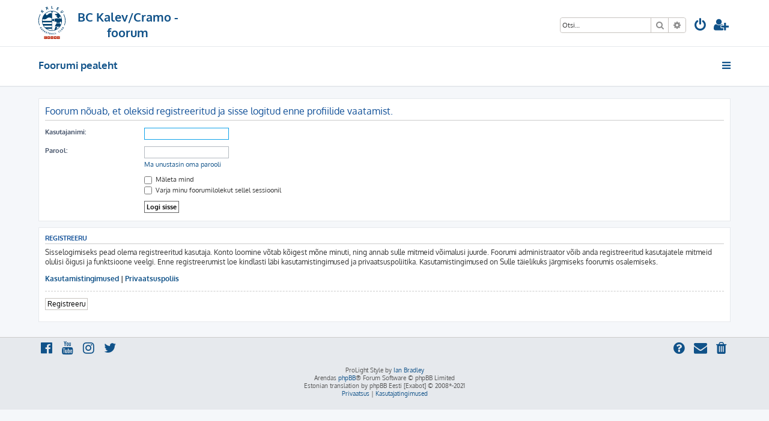

--- FILE ---
content_type: image/svg+xml
request_url: https://foorum.bckalev.ee/styles/prolight/theme/images/site_logo.svg
body_size: 3305
content:
<?xml version="1.0" encoding="UTF-8"?>
<svg xmlns="http://www.w3.org/2000/svg" viewBox="0 0 201.25 245.77">
  <defs>
    <style>.cls-1{fill:#fff;}.cls-2{fill:#b91e00;}.cls-3{fill:#00416e;}</style>
  </defs>
  <g id="Layer_2" data-name="Layer 2">
    <g id="Layer_1-2" data-name="Layer 1">
      <rect class="cls-1" x="42.73" y="226.59" width="19.02" height="18.62"></rect>
      <rect class="cls-1" x="66.77" y="226.59" width="19.02" height="18.62"></rect>
      <rect class="cls-1" x="91.19" y="226.59" width="19.02" height="18.62"></rect>
      <rect class="cls-1" x="115.39" y="226.59" width="19.02" height="18.62"></rect>
      <rect class="cls-1" x="139.53" y="226.59" width="19.02" height="18.62"></rect>
      <path class="cls-2" d="M42.17,226v19.73H62.32V226Zm14.58,8H54.64v-.78a1.75,1.75,0,0,0-.64-.63H50.55a2.62,2.62,0,0,0-.63.63v5.15a2.62,2.62,0,0,0,.63.63H54a4.61,4.61,0,0,0,.64-.63v-.78h2.11v.78a2,2,0,0,1-.28,1.06,6.89,6.89,0,0,1-1.27,1.26,2.51,2.51,0,0,1-1.12.36H50.55a1.93,1.93,0,0,1-1.13-.36,7.15,7.15,0,0,1-1.26-1.26,2,2,0,0,1-.29-1.06v-5.15a1.76,1.76,0,0,1,.29-1,6.88,6.88,0,0,1,1.26-1.2,2.73,2.73,0,0,1,1.13-.35h3.53a1.94,1.94,0,0,1,1.12.35,9.88,9.88,0,0,1,1.27,1.2,2,2,0,0,1,.28,1Z"></path>
      <path class="cls-2" d="M150.77,232.73h-3.46a2.62,2.62,0,0,0-.63.63v5.15a2.62,2.62,0,0,0,.63.63h3.46a5.27,5.27,0,0,0,.63-.63v-5.15A1.81,1.81,0,0,0,150.77,232.73Z"></path>
      <path class="cls-2" d="M139,226v19.73h20.15V226Zm14.52,12.47a2,2,0,0,1-.29,1.06,7.15,7.15,0,0,1-1.26,1.26,2.6,2.6,0,0,1-1.13.36h-3.53a1.87,1.87,0,0,1-1.12-.36,6.89,6.89,0,0,1-1.27-1.26,2,2,0,0,1-.28-1.06v-5.15a1.82,1.82,0,0,1,.28-1.05,6.64,6.64,0,0,1,1.27-1.2,2.64,2.64,0,0,1,1.12-.35h3.53a2,2,0,0,1,1.13.35,10.45,10.45,0,0,1,1.26,1.2,1.9,1.9,0,0,1,.29,1.05Z"></path>
      <path class="cls-2" d="M77.54,232.73h-3v2.33h3a.83.83,0,0,0,.43-.43v-1.48A1.24,1.24,0,0,0,77.54,232.73Z"></path>
      <path class="cls-2" d="M66.34,226v19.73H86.49V226Zm12,15-2.61-4H74.51v4H72.4V230.76h5.07a2.31,2.31,0,0,1,1.34.42,5.34,5.34,0,0,1,.92.92,2.32,2.32,0,0,1,.35,1.12v1.48a1.66,1.66,0,0,1-.35,1.13,3.82,3.82,0,0,1-.92.92c-.35.21-.49.21-.56.28h-.07c.84,1.27,1.83,2.75,2.68,4Z"></path>
      <path class="cls-2" d="M99.46,237h2.4l-1.2-3.52C100.31,234.63,99.88,236,99.46,237Z"></path>
      <path class="cls-2" d="M90.58,226v19.73h20.16V226Zm12.62,15-.71-2H98.83c-.21.64-.5,1.34-.71,2H95.87l3.66-10.29h2.4l3.59,10.29Z"></path>
      <path class="cls-2" d="M114.76,226v19.73h20.15V226Zm14.79,15h-2.11v-6.42l-.14.5c-.56,1.12-1.13,2.32-1.69,3.45H124.2l-1.69-3.45-.14-.5v6.42h-2.12V230.76h2.33l2.32,4.65,2.33-4.65h2.32Z"></path>
      <path class="cls-3" d="M19.45,163.54l0,0a2.4,2.4,0,0,0,2.8-.07c1.48-1,1.68-2.58.52-4.35l-2.41-3.67-9.53,6.26,2.61,4c1.44,2.18,3.31,2.37,4.83,1.37A2.79,2.79,0,0,0,19.45,163.54Zm-2.31,1a1.37,1.37,0,0,1-2-.47l-.92-1.41,2.38-1.56.92,1.4A1.35,1.35,0,0,1,17.14,164.55Zm1-4.48L20,158.88l.72,1.1a1.1,1.1,0,0,1-.24,1.65,1.06,1.06,0,0,1-1.58-.45Z"></path>
      <path class="cls-3" d="M30,168.54l-11.59,4.09,1.9,2.15,1.83-.7,2.67,3-.92,1.73L25.73,181l5.52-11Zm-4.14,6.59-1.62-1.85,3.14-1.19.06.07Z"></path>
      <path class="cls-3" d="M39.77,178c-2-1.54-4-1.49-5.18.09a3.75,3.75,0,0,0-.36,3.95l.74,1.82c.38,1,.33,1.26.14,1.51s-.65.38-1.27-.11a7,7,0,0,1-2-3l-2.13,1.09a6.87,6.87,0,0,0,2.44,3.73c2,1.57,4,1.64,5.27,0a3.62,3.62,0,0,0,.38-3.94l-.81-2c-.34-.9-.24-1.16-.09-1.36s.58-.39,1.16.06A7,7,0,0,1,39.78,182l2.14-1.15A7.13,7.13,0,0,0,39.77,178Z"></path>
      <polygon class="cls-3" points="51.62 187.05 46.01 189.23 45.96 189.19 48.6 185.1 46.38 183.67 40.2 193.24 42.42 194.67 43.99 192.24 45.76 191.68 45.47 196.64 48.19 198.4 48.48 190.79 54.46 188.88 51.62 187.05"></polygon>
      <polygon class="cls-3" points="53.77 201.32 60.58 204.44 61.54 202.34 57.14 200.33 58.21 197.99 62.14 199.79 63.06 197.8 59.12 196 59.96 194.16 64.36 196.17 65.32 194.08 58.52 190.96 53.77 201.32"></polygon>
      <polygon class="cls-3" points="69.34 198.21 72.25 199.06 69.73 207.65 72.35 208.42 74.87 199.83 77.78 200.69 78.47 198.34 70.03 195.86 69.34 198.21"></polygon>
      <path class="cls-3" d="M88.68,205.43v0a2.39,2.39,0,0,0,1.81-2.14c.26-1.76-.81-3-2.9-3.27l-4.34-.64-1.66,11.28,4.7.68c2.59.38,4-.89,4.24-2.7A2.8,2.8,0,0,0,88.68,205.43ZM86.2,209l-1.66-.24L85,206l1.66.25A1.42,1.42,0,1,1,86.2,209Zm.33-4.73-1.31-.19.32-2.16,1.31.19a1.11,1.11,0,0,1,1.07,1.28C87.82,204.1,87.3,204.41,86.53,204.3Z"></path>
      <path class="cls-3" d="M99.69,200.92l-4.61,11.39H98l.68-1.83h4.05l.68,1.84h2.87l-4.56-11.4Zm-.26,7.46,1.19-3.14h.09l1.18,3.14Z"></path>
      <polygon class="cls-3" points="114.4 208.96 113.15 200.1 110.53 200.47 112.12 211.75 119.31 210.74 118.97 208.32 114.4 208.96"></polygon>
      <polygon class="cls-3" points="127.33 206.36 124.94 197.73 122.39 198.43 125.43 209.42 132.44 207.48 131.79 205.12 127.33 206.36"></polygon>
      <path class="cls-3" d="M155.93,193.71a3.29,3.29,0,0,1-3.49-5.56,3.5,3.5,0,0,1,2.66-.44l.43-2.62a5.87,5.87,0,0,0-4.5.82,5.93,5.93,0,0,0,6.31,10,5.77,5.77,0,0,0,2.68-3.7l-2.54-.76A3.49,3.49,0,0,1,155.93,193.71Z"></path>
      <polygon class="cls-3" points="165.99 186.33 160.25 179.47 158.22 181.16 165.53 189.9 171.1 185.24 169.54 183.36 165.99 186.33"></polygon>
      <path class="cls-3" d="M173,167l-1.9,2,5.09,4.81a1.74,1.74,0,1,1-2.37,2.51l-5.1-4.81-1.9,2,5.2,4.9a4.5,4.5,0,0,0,6.17-6.54Z"></path>
      <path class="cls-3" d="M187.81,160.32a2.79,2.79,0,0,0-3.68.11l0,0a2.41,2.41,0,0,0-1-2.61c-1.42-1.06-3-.7-4.26,1l-2.62,3.52,9.13,6.81,2.84-3.8C189.73,163.23,189.27,161.41,187.81,160.32Zm-5.69,1.46-.8,1.06-1.74-1.3.79-1.06a1.1,1.1,0,0,1,1.63-.34A1.07,1.07,0,0,1,182.12,161.78Zm4,2.54-1,1.35-2.29-1.7,1-1.35a1.42,1.42,0,1,1,2.28,1.7Z"></path>
      <path class="cls-3" d="M100.7,185a74.64,74.64,0,1,0-74.64-74.64A74.73,74.73,0,0,0,100.7,185Zm-1.48-3.58A70.77,70.77,0,0,1,62.3,170.16H99.22Zm0-23.18H48.14a71.57,71.57,0,0,1-8.78-11.94H99.22Zm0-23.89H33.76a70.14,70.14,0,0,1-3.14-12.05h68.6Zm2.94-24.19a4.29,4.29,0,0,0,1.18-1.33h1.56v2.78l11.25,1.72V95.86L104.9,97.42v3h-1.38a4.07,4.07,0,0,0-1.36-1.6V51.59l3.48-7.47a1.53,1.53,0,0,0,0-1.24l-1.57-3.55a70.72,70.72,0,0,1,39,13.89,8.57,8.57,0,0,0-3.11,4.64c-9.94.2-17.16,2.23-17.43,5.34s6,6.14,15.21,8.09c0,.26-.08.51-.1.77a19.17,19.17,0,0,0,0,3.39,5.8,5.8,0,0,0-3.59,0c-1.89.9-2.46-.66-2.46-.66-.69,3.54,2.3,5.34,7.15,5.48a13.36,13.36,0,0,0,3.67,5.41,13.64,13.64,0,0,1-4.89,4.29,23.52,23.52,0,0,0,19.62,0,15.51,15.51,0,0,1-3.51-3.58,14.06,14.06,0,0,0,4.85-5.64c.1-.22.16-.41.21-.55,2.5-.3,4.33-1.15,5.14-2.55a70.6,70.6,0,0,1,6.58,18.55,10.23,10.23,0,0,0-8.1-2.84V91.7l-1.4-.27a25,25,0,0,1-13.13,3.78,28.88,28.88,0,0,1-14.31-4c-1.55.27-2.55.48-2.55.48v1.68h-11.7v23.71l13-1,2.88,9.17c4.15.78,15.06,2.42,23.67.14l2-8.13,10.48,2a70.54,70.54,0,0,1-5.85,20.58l-6.14-11.44a44.37,44.37,0,0,1-10.81,1.21,76.87,76.87,0,0,1-13.73-1.33L121.7,151a80.49,80.49,0,0,0,35,3.2,71.46,71.46,0,0,1-22.78,19l6.36-15.5a82.19,82.19,0,0,1-14.16-2.23l-7.26,23.61a71.3,71.3,0,0,1-16.65,2.32ZM97.33,39.33l-1.57,3.55a1.49,1.49,0,0,0,0,1.24l3.45,7.42v2.85c-1.39-.18-2.8-.24-4.18-.3-3.48-.15-7.07-.4-10.49.38a24.33,24.33,0,0,0-9.45,4.72c-1.41,1.1-2.59,2.38-3.89,3.59a27,27,0,0,1-3.74,2.8c-2.29,1.47-4.95,2.77-7.72,2.77a4.49,4.49,0,0,1-1-.11A23.82,23.82,0,0,0,52.7,57.89,70.85,70.85,0,0,1,97.33,39.33ZM31.61,97.84A21.65,21.65,0,0,0,41.28,100,31.69,31.69,0,0,0,54.51,97.6a32.61,32.61,0,0,0,7.3-4.17c2.85-2.21,5.46-4.76,8.89-6.07A25.18,25.18,0,0,1,81,86a31.8,31.8,0,0,1,6,.91,26.83,26.83,0,0,1,12.29,6.79v5.28c-1.29,0-2.33,2.55-2.33,5.7s1,5.71,2.33,5.71H29.6a72,72,0,0,1,1.2-13Z"></path>
      <path class="cls-3" d="M3.42,108.6A96.56,96.56,0,0,1,15.31,62.12L12.49,60A101,101,0,0,0,6.74,145L9.8,143.2A96.76,96.76,0,0,1,3.42,108.6Z"></path>
      <path class="cls-3" d="M197.83,108.6A96.55,96.55,0,0,0,186,62.12L188.76,60A101,101,0,0,1,194.51,145l-3.06-1.75A96.76,96.76,0,0,0,197.83,108.6Z"></path>
      <polygon class="cls-3" points="33.67 49.88 29.34 45.76 28.41 38.96 38.83 44.46 41.6 41.55 27.74 34.22 26.84 27.52 23.34 31.2 24.77 41.4 18.9 35.82 16.29 38.56 31.06 52.62 33.67 49.88"></polygon>
      <polygon class="cls-3" points="109.61 20.39 109.61 16.6 100.37 16.61 100.37 0 96.58 0 96.59 20.39 109.61 20.39"></polygon>
      <polygon class="cls-3" points="146.79 28.19 138.44 24.26 140.35 20.17 147.7 23.63 149.3 20.2 141.95 16.73 143.87 12.64 152.38 16.65 153.98 13.21 142.01 7.6 133.38 26.07 145.19 31.62 146.79 28.19"></polygon>
      <path class="cls-3" d="M57.08,13.54l2.57,17,3.66-1.66-1.1-7.39L67.65,19l3,6.55L74.06,24,65.66,5.44,51.18,12l3,2.88Zm6.71-3,2.35,5.18L61.6,17.73l-.87-5.84Z"></path>
      <polygon class="cls-3" points="189.72 43.68 187.01 40.76 170.6 47.42 169.95 46.71 168.71 45.38 169.11 45.02 175.61 39.06 175.61 39.06 180.92 34.2 178.36 31.41 163.32 45.18 169.73 52.16 189.72 43.68"></polygon>
    </g>
  </g>
</svg>
